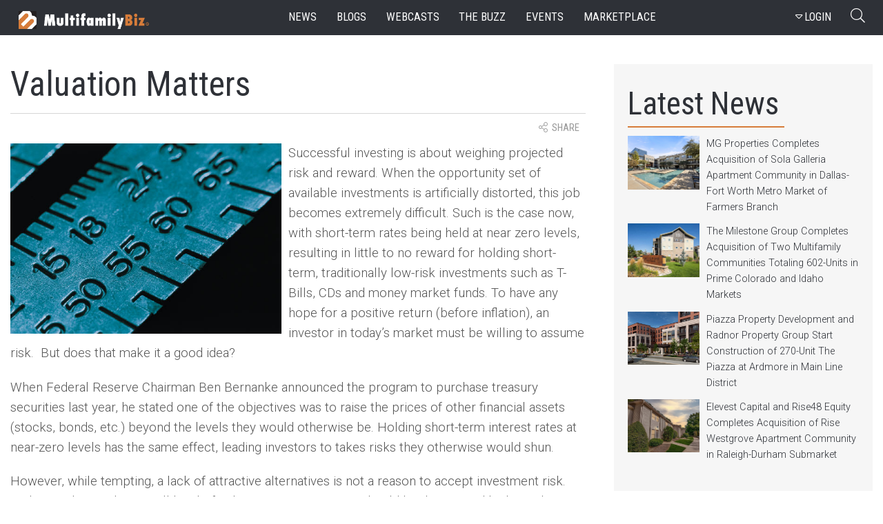

--- FILE ---
content_type: text/html; charset=utf-8
request_url: https://www.multifamilybiz.com/blogs/145/valuation_matters
body_size: 51651
content:

<?xml version="1.0" encoding="UTF-8"?>
<!DOCTYPE html PUBLIC "-//W3C//DTD XHTML 1.0 Strict//EN" "http://www.w3.org/TR/xhtml1/DTD/xhtml1-strict.dtd">
<html xmlns="http://www.w3.org/1999/xhtml" xml:lang="en" lang="en">
<head>
    <meta name="viewport" content="width=device-width, initial-scale=1" />
    <meta http-equiv="Content-Type" content="text/xhtml; charset=UTF-8" />
    <meta http-equiv="X-UA-Compatible" content="IE=edge"> 
    

    <meta content="MultifamilyBiz" property="og:site_name">
    <meta name="keywords" content="Valuation, Investments, Real Estate, Stocks, Bonds" /> 
    <meta name="description" content="Successful investing is about weighing projected risk and reward. When the opportunity set of available investments is artificially distorted, this job becomes extremely difficult. Such is the case now, with short-term rates being held at near zero levels, resulting in little to no reward for holding short-term, traditionally low-risk investments such as T-Bills, CDs and money market funds. To have any hope for a positive return (before inflation), an investor in today&rsquo;s market must be..." />
    <meta name="twitter:description" content="Successful investing is about weighing projected risk and reward. When the opportunity set of available investments is artificially distorted, this job becomes extremely difficult. Such is the case now, with short-term rates being held at near zero levels, resulting in little to no reward for holding short-term, traditionally low-risk investments such as T-Bills, CDs and money market funds. To have any hope for a positive return (before inflation), an investor in today&rsquo;s market must be...">
    <meta content="Successful investing is about weighing projected risk and reward. When the opportunity set of available investments is artificially distorted, this job becomes extremely difficult. Such is the case now, with short-term rates being held at near zero levels, resulting in little to no reward for holding short-term, traditionally low-risk investments such as T-Bills, CDs and money market funds. To have any hope for a positive return (before inflation), an investor in today&rsquo;s market must be..." property="og:description">
    <meta name="twitter:title" content="Valuation Matters | MultifamilyBiz.com">
    <meta name="title" content="Valuation Matters | MultifamilyBiz.com">
    <meta content="Valuation Matters | MultifamilyBiz.com" property="og:title">
      <meta name="twitter:image" content="https://apollostore.blob.core.windows.net/multifamilybiz/Blogs/Valuation.jpg">
      <link rel="image_src" href="https://apollostore.blob.core.windows.net/multifamilybiz/Blogs/Valuation.jpg">
      <meta content="https://apollostore.blob.core.windows.net/multifamilybiz/Blogs/Valuation.jpg" property="og:image">
      <meta content="https://apollostore.blob.core.windows.net/multifamilybiz/Blogs/Valuation.jpg" name="thumbnail">
      <meta content="article" property="og:type">
      <meta content="Valuation, Investments, Real Estate, Stocks, Bonds, MultifamilyBiz" property="article:tag">
    <meta name="twitter:card" content="summary_large_image">
    <meta name="twitter:site" content="@MultifamilyBiz">
      <meta content="9/28/2011 7:17:22 AM" property="og:pubdate">
      <meta content="9/28/2011 7:17:22 AM" property="article:published_time">
      <meta content="9/28/2011 7:17:22 AM" name="pubdate">
      <meta content="https://www.multifamilybiz.com/blogs/145/valuation_matters" property="og:url">
      <link rel="canonical" href="https://www.multifamilybiz.com/blogs/145/valuation_matters">
    
      <meta name="google-site-verification" content="ITUwFjkpjS8lwtbcJp3Qro1W1u77wGd86JxsZn8LpMk">
    

    

    <link rel="icon" href="/images/favicon.png" type="image/png" sizes="16x16">
    <link rel="icon" href="/images/favicon.png" type="image/png" sizes="32x32">
    <link href="https://cdnjs.cloudflare.com/ajax/libs/bootstrap-datepicker/1.3.0/css/datepicker.css" rel="stylesheet" type="text/css" />
    

      <title>Valuation Matters | MultifamilyBiz.com </title>
    
      <script>

          (function (i, s, o, g, r, a, m) {
              i['GoogleAnalyticsObject'] = r; i[r] = i[r] || function () {
                  (i[r].q = i[r].q || []).push(arguments)
              }, i[r].l = 1 * new Date(); a = s.createElement(o),
              m = s.getElementsByTagName(o)[0]; a.async = 1; a.src = g; m.parentNode.insertBefore(a, m)
          })(window, document, 'script', '//www.google-analytics.com/analytics.js', 'ga');
          ga('create', 'UA-2587805-1', 'multifamilybiz.com');          
          ga('require', 'displayfeatures');
          ga('send', 'pageview');  

      </script>


    
    <link href="https://fonts.googleapis.com/css?family=Roboto+Condensed|Roboto:300,400" rel="stylesheet">
    <link href="https://fonts.googleapis.com/css?family=Montserrat:100,300" rel="stylesheet">
    <link rel="stylesheet" type="text/css" href="/css/font-awesome.min.css">
    <link rel="stylesheet" href="/5.0.1/css/fontawesome-all.min.css">
    <link rel="stylesheet" href="/css/bootstrap.min.css">           
    <link rel="stylesheet" href="/css/main.css?v=20240508" />
    <link rel="stylesheet" href="/css/site.min.css?v=20240508" />    
    <link rel="stylesheet" href="/css/progression-player.min.css" /><!-- Default Player Styles -->
    <link rel="stylesheet" href="/css/skin-fancy.min.css" /><!-- Fancy Skin -->
       
    
    <!--[if gte mso 7]><xml>
  <o:OfficeDocumentSettings>
  <o:AllowPNG/>
  <o:PixelsPerInch>96</o:PixelsPerInch>
  </o:OfficeDocumentSettings>
</xml><![endif]-->

<script type="application/ld+json">
    {
      "@context": "https://schema.org",
      "@type": "Organization",
      "url": "https://www.multifamilybiz.com/",
      "logo": "https://www.multifamilybiz.com/images/square-logo.png"
    }
    </script>
</head>
<body> 
  <nav class="navbar fixed-top navbar-expand-lg navbar-dark">
    <div class="container-fluid nav-content-wrapper">
      <a class="navbar-brand" href="/" alt="MultfamilyBiz Logo"><span class="sr-only">MultifamilyBiz Logo </span></a> 

        <button class="navbar-toggler" type="button" onclick="openNav()" data-target="mySidenav" aria-label="Toggle navigation">
          <span class="navbar-toggler-icon"></span>
        </button>

        <div id="mySidenav" class="sidenav">
          <span>
            <a href="javascript:void(0)" class="closebtn" onclick="closeNav()">&times;</a>
          </span> 
          <a href="/news">news</a>
          <a href="/blogs">blogs</a>
          <a href="/webcasts">webcasts</a>
          <a href="/pressreleases">the buzz</a>
          <a href="/events">events</a>
          <a href="/apartments">marketplace</a>
          <a href="/about">about</a>
          <a href="/contact">contact</a>
          <a href="/rss">Rss feed</a>

  <a hasp-area="" href="/login">Login</a>
  <a href="/account/register">Register</a>  


        </div>   

      <div class="collapse navbar-collapse">
        <ul class="nav navbar-nav ml-auto ">
          <li class="nav-item">
            <a class="nav-link" href="/news">news</a>
          </li>
          <li class="nav-item">
            <a class="nav-link" href="/blogs">blogs</a>
          </li>
          <li class="nav-item">
            <a class="nav-link" href="/webcasts">webcasts</a>
          </li>
          <li class="nav-item">
            <a class="nav-link" href="/pressreleases">the buzz</a>
          </li>
          <li class="nav-item">
            <a class="nav-link" href="/events">events</a>
          </li>
          <li class="nav-item">
            <a class="nav-link" href="/apartments">marketplace</a>
          </li>
        </ul>
    
        <ul class="navbar-nav ml-auto d-flex align-items-center">
          <li class="nav-item">

    <button class="btn btn-outline-secondary" data-toggle="modal" data-target="#signInModal">
        <span>
          <i class="fa fa-caret-down" aria-hidden="true"></i>LOGIN
        </span>
    </button>     
    <div class="modal fade login__fade-show" id="signInModal" tabindex="-1" role="dialog" aria-labelledby="Login Modal" aria-hidden="true">
      <div class="login modal-dialog modal-dialog-centered" role="document">
        <div class="login__content modal-content">
          <div class="login__head modal-header">
            <img src="/images/logo.png" alt="mfb logo">
            <button type="button" class="login__close close" data-dismiss="modal" aria-label="Close">
              <img src="/images/times.png" alt="exit">
            </button>
          </div>
          <div class="login__body login__body--login modal-body">
            <span class="h1">Welcome Back</span>
            <form role="form" action="/account/externallogin" method="post">
              <div id="external-logins-container"></div>
            <input name="__RequestVerificationToken" type="hidden" value="CfDJ8PYRhlq3eutMu8HF1P4mBHAMAwDL0oKjwx77prpZHbYgPgMU0PbsqUqzXYWXEz76e76pdeyc_1Kv2nqp6pwVerHQPc5mG738XuBUiZ7s9oP4PYq9bcg693W_jgojkZ-sXn8PDo3L3XMRoZCIzbpq-dY" /></form>            
            <a class="login__btn" id="getLogIn">
              <img src="/images/email.png" alt="Login With Email">
                Login With Email
            </a>
             <form class="loginform loginform--email" role="form" id="loginForm" action="/login" method="post">           
                <div class="form-group loginform__input  loginform__input--email">
                    <label for="Email">Email</label>
                    <input class="form-control" type="email" data-val="true" data-val-email="The Email field is not a valid e-mail address." data-val-required="The Email field is required." id="Email" name="Email" value="">
                  </div>
                  <div class="form-group loginform__input loginform__input--pl1 loginform__input--email">
                    <label for="Password">Password</label>
                    <input class="form-control" type="password" data-val="true" data-val-required="The Password field is required." id="Password" name="Password">
                  </div>
                                  
                  <input type="hidden" value="" id="ReturnUrl" name="ReturnUrl">
                  <button class="loginform__btn loginform__btn--email" type="submit">LOGIN</button>
                                    
                  <div class="loginform__links">
                      <div class="form-group">
                          <input type="checkbox" data-val="true" data-val-required="The Remember me? field is required." id="RememberMe" name="RememberMe" value="true">
                          <label for="RememberMe">Keep me Signed in</label>
                      </div>
                      <a href="/account/forgotpassword">Forgot Password?</a>
                  </div>
            <input name="__RequestVerificationToken" type="hidden" value="CfDJ8PYRhlq3eutMu8HF1P4mBHAMAwDL0oKjwx77prpZHbYgPgMU0PbsqUqzXYWXEz76e76pdeyc_1Kv2nqp6pwVerHQPc5mG738XuBUiZ7s9oP4PYq9bcg693W_jgojkZ-sXn8PDo3L3XMRoZCIzbpq-dY" /><input name="RememberMe" type="hidden" value="false"></form>

          </div>
          <div class="login__footer modal-footer">
            <a href="" data-toggle="modal" data-target="#registerModal" data-dismiss="modal">Don't have an account? <span>Join Us</span></a>
          </div>
        </div>
      </div>
    </div>    
    <div class="login-register">
      <div class="modal fade" id="loginform" tabindex="-1" role="dialog" aria-labelledby="exampleModalLabel" aria-hidden="true" data-backdrop="static" data-keyboard="false">
        <div class="modal-dialog " role="document">
          <div class="modal-content">
            <div class="modal-header">
              <img src="/images/social-media/login-logo.png" class="rounded mx-auto d-block" alt="Logo">
              <button type="button" class="close" data-dismiss="modal" aria-label="Close">
                <span aria-hidden="true">&times;</span>
              </button>
            </div>
            <div class="modal-body">
              <span class="h1">Welcome Back</span>  
              <div class="social-wrap">
              <form role="form" action="/account/externallogin" method="post">
                <div id="external-logins-container"></div>
              <input name="__RequestVerificationToken" type="hidden" value="CfDJ8PYRhlq3eutMu8HF1P4mBHAMAwDL0oKjwx77prpZHbYgPgMU0PbsqUqzXYWXEz76e76pdeyc_1Kv2nqp6pwVerHQPc5mG738XuBUiZ7s9oP4PYq9bcg693W_jgojkZ-sXn8PDo3L3XMRoZCIzbpq-dY" /></form>
              </div> 
            </div>
            <div class="modal-footer">
              Don't have an account?
              <button data-toggle="modal" data-target="#registerModal">Join Us</button>
            </div>
          </div>     
        </div>
      </div>  
    </div>  

      <div class="modal fade login__fade-show center" id="registerModal" tabindex="0" role="dialog" aria-labelledby="Login Modal"
        aria-hidden="true">
        <div class="login modal-dialog modal-dialog-centered" role="document">
          <div class="login__content modal-content">
            <div class="login__head modal-header">
              <img src="/images/logo.png" alt="mfb logo">
              <button type="button" class="login__close close" data-dismiss="modal" aria-label="Close">
                <img src="/images/times.png" alt="exit">
              </button>
            </div>
            <div class="login__body modal-body">
              <span class="h1">Sign Up</span>
              <form class="loginform" role="form" action="/account/register" method="post">
                <div class="form-group loginform__input loginform__input--pr1">
                  <label for="Name">Name</label>
                  <input class="form-control" type="text" id="Name" name="Name" value="">
                </div>
                <div class="form-group loginform__input loginform__input--pl1 ">
                  <label for="Company">Company</label>
                  <input class="form-control" type="text" id="Company" name="Company" value="">
                </div>
                <div class="form-group loginform__input loginform__input--pr1  ">
                  <label for="Email">Email</label>
                  <input class="form-control" type="email" data-val="true" data-val-email="The Email field is not a valid e-mail address." data-val-required="The Email field is required." id="Email" name="Email" value="">
                </div>
                <div class="form-group loginform__input loginform__input--pl1 ">
                  <label for="Phone">Phone</label>
                  <input class="form-control" type="text" data-val="true" data-val-required="Phone number is Required (555) 555-5555" id="Phone" name="Phone" value="">
                </div>
                <div class="form-group loginform__input loginform__input--pr1">
                  <label for="Password">Password</label>
                  <input class="form-control" type="password" data-val="true" data-val-length="The Password must be at least 6 and at max 100 characters long." data-val-length-max="100" data-val-length-min="6" data-val-required="The Password field is required." id="Password" name="Password">
                </div>
                <div class="loginform__input loginform__input--pl1 form-group">
                  <label for="ConfirmPassword">Re-enter Password</label>
                  <input class="form-control" type="password" data-val="true" data-val-equalto="The password and confirmation password do not match." data-val-equalto-other="*.Password" id="ConfirmPassword" name="ConfirmPassword">
                </div>
                <button type="submit" class="loginform__btn">create an account</button>
                <div class="form-group">
                   <input type="checkbox" data-val="true" data-val-range="You must agree terms and agreement" data-val-range-max="True" data-val-range-min="True" data-val-required="The AgreeTerms field is required." id="AgreeTerms" name="AgreeTerms" value="true">
                  <label for="checkbox">I agree to the Terms of Use and Privacy Policy </label>
                </div>
                 <span class="text-danger field-validation-valid" data-valmsg-for="AgreeTerms" data-valmsg-replace="true"></span>
              <input name="__RequestVerificationToken" type="hidden" value="CfDJ8PYRhlq3eutMu8HF1P4mBHAMAwDL0oKjwx77prpZHbYgPgMU0PbsqUqzXYWXEz76e76pdeyc_1Kv2nqp6pwVerHQPc5mG738XuBUiZ7s9oP4PYq9bcg693W_jgojkZ-sXn8PDo3L3XMRoZCIzbpq-dY" /><input name="AgreeTerms" type="hidden" value="false"></form>
            </div>
          </div>
        </div>
      </div>

<div class="login-register">
    <div class="modal fade" id="reg" tabindex="-1" role="dialog" aria-labelledby="exampleModalLabel" aria-hidden="true" data-backdrop="static" data-keyboard="false">
        <div class="modal-dialog " role="document">
            <div class="modal-content" id="form1">
            <div class="modal-header">
                <img src="/images/social-media/login-logo.png" class="rounded mx-auto d-block" alt="Logo">
                <button type="button" class="close" data-dismiss="modal" aria-label="Close">
                <span aria-hidden="true">&times;</span>
                </button>
            </div>
            
            <div class="modal-body">
                <span class="h1">SIGN UP</span> 
                <form role="form" action="/account/register" method="post">
                <div class="text-danger validation-summary-valid" data-valmsg-summary="true"><ul><li style="display:none"></li>
</ul></div>
                <div class="form-row">
                    <div class="form-group col-md-6">
                    <label>Name</label>
                    <input class="form-control" required type="text" id="Name" name="Name" value="">
                    </div>
                    <div class="form-group col-md-6">
                    <label for="Company">Company</label>
                    <input class="form-control" required type="text" id="Company" name="Company" value="">
                    </div>
                </div>
                <div class="form-row">
                    <div class="form-group col-md-6">
                    <label for="Email">Email Address</label>
                    <input class="form-control" required type="email" data-val="true" data-val-email="The Email field is not a valid e-mail address." data-val-required="The Email field is required." id="Email" name="Email" value="">
                    </div>
                    <div class="form-group col-md-6">
                    <label for="Phone">Phone</label>
                    <input class="form-control" required type="text" data-val="true" data-val-required="Phone number is Required (555) 555-5555" id="Phone" name="Phone" value="">
                    </div>
                </div>   
                <div class="form-row">
                    <div class="form-group col-md-6">
                    <label for="Password">Password</label>
                    <input class="form-control" required type="password" data-val="true" data-val-length="The Password must be at least 6 and at max 100 characters long." data-val-length-max="100" data-val-length-min="6" data-val-required="The Password field is required." id="Password" name="Password">
                    <span class="text-danger field-validation-valid" data-valmsg-for="Password" data-valmsg-replace="true"></span>
                    </div>
                    <div class="form-group col-md-6">
                    <label for="ConfirmPassword">Re-enter Password</label>
                    <input class="form-control" required type="password" data-val="true" data-val-equalto="The password and confirmation password do not match." data-val-equalto-other="*.Password" id="ConfirmPassword" name="ConfirmPassword">
                    <span class="text-danger field-validation-valid" data-valmsg-for="ConfirmPassword" data-valmsg-replace="true"></span>
                    </div>
                </div>  

                <button type="submit" class="user-btn btn-lg btn-block">Create Acount</button>
                
                <div class="form-group text-center">
                    <br>
                    <div class="form-check">
                     <label class="form-check-label" for="AgreeTerms">
                        <input class="form-check-input" type="checkbox" data-val="true" data-val-range="You must agree terms and agreement" data-val-range-max="True" data-val-range-min="True" data-val-required="The AgreeTerms field is required." id="AgreeTerms" name="AgreeTerms" value="true">
                        &nbsp&nbsp I agree to the Terms of Use and Privacy Policy
                    </label>
                    <span class="text-danger field-validation-valid" data-valmsg-for="AgreeTerms" data-valmsg-replace="true"></span>
                    </div>
                </div>              
                <input name="__RequestVerificationToken" type="hidden" value="CfDJ8PYRhlq3eutMu8HF1P4mBHAMAwDL0oKjwx77prpZHbYgPgMU0PbsqUqzXYWXEz76e76pdeyc_1Kv2nqp6pwVerHQPc5mG738XuBUiZ7s9oP4PYq9bcg693W_jgojkZ-sXn8PDo3L3XMRoZCIzbpq-dY" /><input name="AgreeTerms" type="hidden" value="false"></form> 
            </div>
            </div>      
        </div>
    </div>  
</div>




                   
          </li>
          <li class="nav-item">
              <button class="search__btn" type="button"  onclick="document.getElementById('searchtext').value = ''">
                <span><i class="fal fa-search" ></i></span>
                <span class="sr-only">Search Button</span>
            </button>
          </li>
        </ul>
      </div>
  </nav>    

  <div class="search__wrapper">
      <div class="search__bar" id="search">
          <label for="searchtext" class="sr-only">Searchbar</label>
          <input class="search__search" type="text" id="searchtext" onblur="this.placeholder='Search'" placeholder="Search">
          <div class="dropdown">
            <button class="dropdown-toggle nav-link btn btn-secondary dropdown-toggle" id="searchvalS" id="dropdownMenuLink" data-toggle="dropdown">All</button>
              <div class="dropdown-menu search" aria-labelledby="dropdownMenuLink">
                  <a id="btnAllS">All</a>
                  <a id="btnNewsS">News</a>
                  <a id="btnBlogsS">Blogs</a>
                  <a id="btnBuzzS">Buzz</a>
                  <a id="btnWebcastsS">Webcasts</a>
                  <a id="btnEventsS">Events</a>
              </div>
        </div>
          <span class="search search--close">
            <em class="fal fa-times"></em>
          </span>
          <input id="searchfilS" type="hidden" value="0">
      </div>
  </div>

    


<style>

.js [data-animation="fade-in-left"].animated {
    -moz-animation-name: fade-in-left;
    -o-animation-name: fade-in-left;
    -webkit-animation-name: fade-in-left;
    animation-name: fade-in-left;
}    
.js [data-animation] {
    -moz-animation-duration: 0.4s;
    -o-animation-duration: 0.4s;
    -webkit-animation-duration: 0.4s;
    animation-duration: 0.4s;
    -moz-animation-fill-mode: both;
    -o-animation-fill-mode: both;
    -webkit-animation-fill-mode: both;
}

.js [data-animation="fade-in-left"] {
    opacity: 0;
}

.js [data-animation="fade-in-left"].animated {
    -moz-animation-name: fade-in-left;
    -o-animation-name: fade-in-left;
    -webkit-animation-name: fade-in-left;
    animation-name: fade-in-left;
}

    .cookiebox {
        width: 100%;
        height: 50px;
        background-color: rgba(255,255,255,0.82);
        position: fixed;
        bottom: 0;
        left: 0;
        z-index: 10;
        -webkit-box-shadow: 10px -12px 22px -20px rgba(0,0,0,0.42);
        -moz-box-shadow: 10px -12px 22px -20px rgba(0,0,0,0.42);
        box-shadow: 10px -12px 22px -20px rgba(0,0,0,0.42);
        display: flex;
        align-items: center;
        justify-content: space-around;
        transition: height 0.3s ease-out,opacity 0.3s,padding 0.1s;
        opacity: 1;
    }

    .cookiebox .btn {
        background-color: teal;
        color: #fff;
        font-size: 14px;
    }    

    .exit-btn {
        cursor: pointer;
        color: teal;
    }    
</style>


    
    

<section class="site-wrapper">
  <section class="news-container">
    <div class="news-head news-head--article news-head--greyline">
      <h1 class="news-head__headline" itemprop="name headline">Valuation Matters </h1>    
    </div>
    <div class="tag-wrap">
      <div class="taglines">  
          <span class="taglines__source">
          </span>
        <div class="dropdown">
          <button class="btn taglines__source share-this-btn" class="tagline__source" type="button" id="dropdownMenuButton" data-toggle="dropdown">
            <i class="fal fa-share-alt"></i> <span class="taglines__share">share</span>
          </button>
          <div class="dropdown-menu socialmedia-drop" style="position: absolute; transform: translate3d(0px, 38px, 0px); top: 0px; left: 0px; will-change: transform;">
            <a class="dropdown-item" href="http://www.facebook.com/sharer/sharer.php?u=http://www.multifamilybiz.com/blogs/145/valuation_matters" target="_blank">
              <em class="fab fa-facebook-square socialicon"></em>Facebook</a>
            <a class="dropdown-item" href="http://www.linkedin.com/shareArticle?mini=true&url=http://www.multifamilybiz.com/blogs/145/valuation_matters" target="_blank">
              <em class="fab fa-linkedin socialicon"></em>LinkedIn</a>
            <a class="dropdown-item" href="https://twitter.com/intent/tweet?&text=Valuation Matters&via=MultifamilyBiz&url=http://www.multifamilybiz.com/blogs/145/valuation_matters" target="_blank">
              <em class="fab fa-twitter-square socialicon"></em>Twitter</a>
          </div>
        </div>
      </div>
    </div>

      <div class="inside-article" itemType="http://schema.org/BlogPosting">
          <img class="inside-article__image" temprop="url" src="https://apollostore.blob.core.windows.net/multifamilybiz/Blogs/Valuation.jpg" alt="Valuation Matters">
    
        <div class="blog-author" itemprop="articleBody">       
<p>
	Successful investing is about weighing projected risk and reward. When the opportunity set of available investments is artificially distorted, this job becomes extremely difficult. Such is the case now, with short-term rates being held at near zero levels, resulting in little to no reward for holding short-term, traditionally low-risk investments such as T-Bills, CDs and money market funds. To have any hope for a positive return (before inflation), an investor in today&rsquo;s market must be willing to assume risk.&nbsp; But does that make it a good idea?</p>
<p>
	When Federal Reserve Chairman Ben Bernanke announced the program to purchase treasury securities last year, he stated one of the objectives was to raise the prices of other financial assets (stocks, bonds, etc.) beyond the levels they would otherwise be. Holding short-term interest rates at near-zero levels has the same effect, leading investors to takes risks they otherwise would shun.</p>
<p>
	However, while tempting, a lack of attractive alternatives is not a reason to accept investment risk. Today, as always, the overall level of risk an investor assumes should be determined by his or her time horizon, objectives, financial situation, and available opportunities. When evaluating these opportunities, it is also important to consider valuations of the various investment classes (stocks, bonds, real estate, commodities, alternatives) being examined.</p>
<p>
	Value is the intrinsic worth of an asset based on underlying fundamentals. In the case of financial assets such as stocks, valuation is determined by the stream of future cash flows expected to be generated from the investment. Paying attention to valuation means increasing exposure to risky investments when valuations and projected returns are attractive, and paring back exposure as valuations become&nbsp; stretched and projected returns decline. Some call this market timing. Others prefer to think of it as a prudent and responsible way to manage and protect capital, and generate long-term returns.</p>
<p>
	Unlike the 80&rsquo;s and 90&rsquo;s, the past decade has not been kind to investors. Excessive debt, the housing/credit crisis, and slowing economic growth (all of which are related) have coincided with near-zero returns over the past decade.</p>
<p>
	However, the severity of this sub-par performance owes to the fact that we began the decade (2000) with excessively high and unsustainable valuations. In other words, returns since 2000 have been poor in large part because stock prices began the decade at such a high level. In fact, if we had begun the decade at an historic &ldquo;fair&rdquo; valuation, the average return for the decade would have been around 8-9% - near its average and far from a &ldquo;lost decade.&quot;</p>
<p>
	John W. Pfenenger II, CFA, is the President of Prism Capital Management, LLC. He has over 20 years of experience in investment management, research, and consulting. John can be reached at <a href="mailto:johnp@prismcapm.com">johnp@prismcapm.com</a></p>
<p>
	<strong>About This Blog</strong><br />
	Multifamily Insight is dedicated to assisting current and future multifamily property owners, operators and investors in executing specific tasks that allow multifamily assets to operate at their highest level of efficiency. We discuss real world issues in multifamily management and acquisitions. This blog is intended to be informational only and does not provide legal, financial or accounting advice. Seek professional counsel. We discuss best practices in multifamily management and methods related to how to buy apartment complexes. Our focus is sharing strategies and tactics that can be implemented and measured. For more information, visit: <a href="http://www.MultifamilyInsight.com">&nbsp;</a><a href="http://www.MultifamilyInsight.com" target="_blank">www.MultifamilyInsight.com</a></p>
                


        </div>
     </div>
  </section>

  <section class="side-wrapper">
    
    <div class="latest">
        <div class="latest__head">
          <h2>Latest News</h2>
          <div class="latest__ojline"></div>
        </div>        
                <div class="sidenews">
                <a href="/news/11295/mg_properties_completes_acquisition_of_sola_galler...">
                        <img src="https://apollostore.blob.core.windows.net/multifamilybiz/News/Sola_Galleria_Apartments_11295.jpeg" alt="MG Properties Completes Acquisition of Sola Galleria Apartment Community in Dallas-Fort Worth Metro Market of Farmers Branch">
                    
                    <p>MG Properties Completes Acquisition of Sola Galleria Apartment Community in Dallas-Fort Worth Metro Market of Farmers Branch</p>
                </a>
                </div>
                <div class="sidenews">
                <a href="/news/11294/the_milestone_group_completes_acquisition_of_two_m...">
                        <img src="https://apollostore.blob.core.windows.net/multifamilybiz/News/Bucking-Horse_11294.jpeg" alt="The Milestone Group Completes Acquisition of Two Multifamily Communities Totaling 602-Units in Prime Colorado and Idaho Markets">
                    
                    <p>The Milestone Group Completes Acquisition of Two Multifamily Communities Totaling 602-Units in Prime Colorado and Idaho Markets</p>
                </a>
                </div>
                <div class="sidenews">
                <a href="/news/11293/piazza_property_development_and_radnor_property_gr...">
                        <img src="https://apollostore.blob.core.windows.net/multifamilybiz/News/Piazza-Ardmore_11293.png" alt="Piazza Property Development and Radnor Property Group Start Construction of 270-Unit The Piazza at Ardmore in Main Line District">
                    
                    <p>Piazza Property Development and Radnor Property Group Start Construction of 270-Unit The Piazza at Ardmore in Main Line District</p>
                </a>
                </div>
                <div class="sidenews">
                <a href="/news/11292/elevest_capital_and_rise48_equity_completes_acquis...">
                        <img src="https://apollostore.blob.core.windows.net/multifamilybiz/News/Rise-Westgrove_11292.jpeg" alt="Elevest Capital and Rise48 Equity Completes Acquisition of Rise Westgrove Apartment Community in Raleigh-Durham Submarket">
                    
                    <p>Elevest Capital and Rise48 Equity Completes Acquisition of Rise Westgrove Apartment Community in Raleigh-Durham Submarket</p>
                </a>
                </div>
      </div>


  
        <div class="newsletter-side" style="padding: 3em;">
        <a href="https://www.365connect.com/solutions/leaseexecution?utm_source=multifamilybiz&utm_campaign=fastest-lease&utm_medium=mfb-ads" target="_blank">
            <img src="/images/the-fastest-way-to-sign-leases.png" style="width: 100%;" alt="The Fastest Way to Sign Leases - No Human Required - Lear More"> 
        </a>
    </div>
    
    <div class="newsletter-side">
        <div class="newsletter-side__head">
          <h2>Get The Newsletter</h2>
          <img src="/images/paper-plane.svg" height="20px" width="26px" alt="Paperplane Icon">
          <div class="newsletter-side__ojline"></div>
          <p>The latest multifamily industry news
            <br>delivered to your inbox</p>
        </div>
        <div class="form-group-news">
            <form action="https://list.robly.com/subscribe/post" method="post" id="robly_embedded_subscribe_form" name="robly_embedded_subscribe_form row" class="validate" target="_blank" novalidate="" style="display: flex;flex-flow: row wrap; justify-content: center; width: 18em;margin-top: -20px;">
                <input type="hidden" name="a" value="68a9b99ca76cf5fd1c245089f5902991" />
                <input type="hidden" name="sub_lists[]" value="99769" />
                <label for="btntext" class="sr-only">Enter your Email</label>
                
                <input type="email" value="" name="email" class="form-control slim_email sam" id="DATA0" placeholder="Enter your email" required="" />
                <button type="submit" name="subscribe" class="slim_button g-recaptcha btn btn--newsletter-btn" data-sitekey="6Ld9XlUUAAAAABcR5houwBXwlA_3STKsG2SzYCVw" id="btn-nl" data-callback="robly_recaptcha_callback">
                    <em class="fa fa-envelope"></em>
                    <span>SIGN UP</span>
                </button>
            </form>
        </div>
      </div>

  </section>
</section>


  <section class="bottom-news">
    <div class="bottom-news__header">
      <h2>More Stories</h2>
      <div class="bottom-news__ojline"></div>
    </div>
    <div class="list-container">
            <div class="gallery">
                <a href="/news/11295/mg_properties_completes_acquisition_of_sola_galler...">
                <div class="gallery__wrapper">
                        <div class="gallery__img" style="background-image: url(https://apollostore.blob.core.windows.net/multifamilybiz/News/Sola_Galleria_Apartments_11295.jpeg);"></div>
                    
                </div>
                <div class="gallery__border">
                        <p>
                            DALLAS, TX - MG Properties, a privately held real estate investment firm, announced the acquisition...
                        </p>
                </div>
                </a>
            </div>
            <div class="gallery">
                <a href="/news/11294/the_milestone_group_completes_acquisition_of_two_m...">
                <div class="gallery__wrapper">
                        <div class="gallery__img" style="background-image: url(https://apollostore.blob.core.windows.net/multifamilybiz/News/Bucking-Horse_11294.jpeg);"></div>
                    
                </div>
                <div class="gallery__border">
                        <p>
                            FORT COLLINS, CO - The Milestone Group completed two Class A Intermountain region acquisitions,...
                        </p>
                </div>
                </a>
            </div>
            <div class="gallery">
                <a href="/news/11293/piazza_property_development_and_radnor_property_gr...">
                <div class="gallery__wrapper">
                        <div class="gallery__img" style="background-image: url(https://apollostore.blob.core.windows.net/multifamilybiz/News/Piazza-Ardmore_11293.png);"></div>
                    
                </div>
                <div class="gallery__border">
                        <p>
                            ARDMORE, PA - Piazza Property Development Company and Radnor Property Group announced the start of...
                        </p>
                </div>
                </a>
            </div>
            <div class="gallery">
                <a href="/news/11292/elevest_capital_and_rise48_equity_completes_acquis...">
                <div class="gallery__wrapper">
                        <div class="gallery__img" style="background-image: url(https://apollostore.blob.core.windows.net/multifamilybiz/News/Rise-Westgrove_11292.jpeg);"></div>
                    
                </div>
                <div class="gallery__border">
                        <p>
                            RALEIGH, NC - Elevest Capital, a boutique private equity firm specializing in multifamily real...
                        </p>
                </div>
                </a>
            </div>
            <div class="gallery">
                <a href="/news/11291/s2_capital_marks_entry_into_chicago_market_with_ac...">
                <div class="gallery__wrapper">
                        <div class="gallery__img" style="background-image: url(https://apollostore.blob.core.windows.net/multifamilybiz/News/Ovaltine-Apartments_11291.jpeg);"></div>
                    
                </div>
                <div class="gallery__border">
                        <p>
                            CHICAGO, IL - S2 Capital, a national vertically integrated real estate investment manager,...
                        </p>
                </div>
                </a>
            </div>
            <div class="gallery">
                <a href="/news/11290/wood_partners_expands_its_nashville_presence_with_...">
                <div class="gallery__wrapper">
                        <div class="gallery__img" style="background-image: url(https://apollostore.blob.core.windows.net/multifamilybiz/News/Alta-Beacon-Nashville_11290.jpg);"></div>
                    
                </div>
                <div class="gallery__border">
                        <p>
                            NASHVILLE, TN - National multifamily developer Wood Partners has officially closed on Alta Beacon...
                        </p>
                </div>
                </a>
            </div>
            <div class="gallery">
                <a href="/news/11289/pembroke_completes_acquisition_of_280unit_proto_in...">
                <div class="gallery__wrapper">
                        <div class="gallery__img" style="background-image: url(https://apollostore.blob.core.windows.net/multifamilybiz/News/Proto-Kendall-Square_11289.jpeg);"></div>
                    
                </div>
                <div class="gallery__border">
                        <p>
                            BOSTON, MA - International real estate business Pembroke has announced the acquisition of Proto in...
                        </p>
                </div>
                </a>
            </div>
            <div class="gallery">
                <a href="/news/11288/oakline_properties_marks_significant_step_in_scali...">
                <div class="gallery__wrapper">
                        <div class="gallery__img" style="background-image: url(https://apollostore.blob.core.windows.net/multifamilybiz/News/Drucker-Falk_11288.jpeg);"></div>
                    
                </div>
                <div class="gallery__border">
                        <p>
                            NEW YORK, NY - Oakline Properties announced a new partnership with Drucker + Falk, a Top-50 NMHC...
                        </p>
                </div>
                </a>
            </div>
    </div>  
  </section>



    
  
<section class="Newsletter">
    <img class="newsletter-logo" src="/images/MultifamilyBiz-Logo.png" alt="News Letter Logo" />
    <div class="newsletter-header">
      <h2>Get The Newsletter</h2>
      <img src="/images/paper-plane.svg" alt="Get The Newsletter">
    </div>
    <p>The latest multifamily industry news delivered to your inbox.</p>

    <div id="robly_embed_signup">
        <form action="https://list.robly.com/subscribe/post" method="post" id="robly_embedded_subscribe_form" name="robly_embedded_subscribe_form" class="validate newsletter-form" target="_blank" novalidate="">
            <input type="hidden" name="a" value="68a9b99ca76cf5fd1c245089f5902991" />
            <input type="hidden" name="sub_lists[]" value="99769" />
            <input type="email" value="" name="EMAIL" class="form-control slim_email" id="DATA0" placeholder="Enter your email" required="" />
            <button type="submit" name="subscribe" class="newsletter-form__btn slim_button g-recaptcha" data-sitekey="6Ld9XlUUAAAAABcR5houwBXwlA_3STKsG2SzYCVw"  data-callback="robly_recaptcha_callback">
              <i class="fa fa-envelope"></i>
              SIGN UP
            </button>
        </form>
    </div>
</section>


<footer>
  <div class="footer-nav">
    <ul class="footer-nav__items">
      <li>
        <a alt="News" href="/news">NEWS</a>
      </li>
      <li>
        <a alt="Blogs" href="/blogs">BLOGS</a>
      </li>
      <li>
        <a alt="Webcasts" href="/webcasts">WEBCASTS</a>
      </li>
      <li>
        <a alt="PressReleases" href="/pressreleases">THE BUZZ</a>
      </li>
      <li>
        <a alt="Apartments" href="/apartments">MARKETPLACE</a>
      </li>
      <li>
        <a alt="About" href="/about">ABOUT</a>
      </li>
      <li>
        <a alt="Contact" href="/contact">CONTACT</a>
      </li>
      <li>
        <a href="/login?ReturnUrl=%2Faccount" alt="Account">MY ACCOUNT</a>
      </li>
      <li>
        <a href="/rss">RSS FEED</a>
      </li>
    </ul>

    <div class="mfb-white-logo">
      <img src="/images/mfblogo.svg"  alt="MultifamilBiz Logo">
    </div>
    <h2>Stay Connected</h1>
    <div class="footer-nav__social-media">
      <a href="http://www.facebook.com/multifamilybizfans" target="_blank">
        <img src="/images/social-facebook-circular-button.svg" alt="Facebook">
      </a>
      <a href="http://twitter.com/MultifamilyBiz" target="_blank">
        <img src="/images/social-twitter-circular-button.svg" alt="Twitter">
      </a>
      <a href="https://www.linkedin.com/company/multifamilybiz.com/" target="_blank">
        <img src="/images/linkedin.svg" alt="linkedin">
      </a>
      <a target="_blank" href="/rss">
        <img src="/images/rss.svg" alt="RSS">
      </a>
    </div>

    <p class="disclaimer">MultifamilyBiz.com is an information, advertising, and content display platform focused on the multifamily housing
        industry. This Website features information, materials,products, content, images, links,and services provided by
        third parties, and we are not responsible for such. We do not own or manage any properties featured on this website,
        are not a party to, and are not liable for, any transactions with any party featured on this website. Your use of
        this website is subject to our Terms of Use Agreement.
    </p>
    <div class="f-line2"></div>

    <div class="container-fluid footer-nav__bottom">
        <div class="row">
          <div class="col-md">
              <ul>
              <li>
                <a href="/termsofuse">TERMS</a>
              </li>
              <li>
                <a href="/privacypolicy">PRIVACY</a>
              </li>
              <li>
                <a href="/accessibility">ACCESSIBILITY</a>
               </li>
            </ul>
          </div>

          <div class="col-md reserved-rights">
              <P>© 2026 - MULTIFAMILYBIZ.COM - ALL RIGHTS RESERVED</P>
          </div>
          <div class="col-md">
              
          </div>
        </div>
      </div>
    </div>
    
</footer>
    
  

  
      <script src="/js/jquery.min.js"></script>     
      <script src="https://cdnjs.cloudflare.com/ajax/libs/popper.js/1.14.0/umd/popper.min.js"></script>
      <script src="/js/bootstrap.min.js"></script>
      <script src="/js/site.js?v=SlFeIBqpCcjHTZMNxHJQvKTA9jUK8WF4c7cbl-LwYoE"></script> 
      <script src="/js/site.min.js?v=4Q4Mvkorx0dKqfkLbafqLYjEJ_jQasth9hArEWvdvyA"></script>   
      <script src="https://code.jquery.com/jquery-3.3.1.min.js"integrity="sha256-FgpCb/KJQlLNfOu91ta32o/NMZxltwRo8QtmkMRdAu8=" crossorigin="anonymous"></script>
      <script src="/js/tether.min.js"></script>  
      <script src='https://www.google.com/recaptcha/api.js'></script> 
  

  <script src="/js/subcribs.js"></script>
  <script>
      $(document).ready(function(){   

        var list=[];

        $.get("/account/GetExternalLoginsAsync", function(res){
          var container = $('#external-logins-container');
          res.forEach(function(provider){
            switch(provider.name){
              case "LinkedIn":  
                           
              container.append('<button type="submit" class="login__btn" name="provider" value="'+ provider.name +'" title="Login using your ' + provider.displayName + ' account"><img src="/images/linkedin.png" alt="Login With LinkedIn">Login With LinkedIn</button>');
              break;

              case "Google":
              container.append('<button type="submit" class="login__btn" name="provider" value="'+ provider.name +'" title="Login using your ' + provider.displayName + ' account"><img src="/images/twitter.png" alt="Login With Google">Login With Google</button>');
              break;

              default:
              container.append('<button type="submit" class="login__btn" name="provider" value="'+ provider.name +'" title="Login using your ' + provider.displayName + ' account"><img src="/images/facebook.png" alt="Login With Facebook">Login With Facebook</button>');
              break;
            }   
          });  
        });
      }); 
  </script>

  <script>
    $(document).ready(function(){
      $("#getLogIn").click(function(){
        $("#loginForm").toggleClass("showform");
      });
    });
  </script>

  <script>    
    function openNav() {
        document.getElementById("mySidenav").style.width = "35rem";
    }

    function closeNav() {
      document.getElementById("mySidenav").style.width = "0";
    }  

    document.querySelector('.search__btn').addEventListener('click', openSearch);
    function openSearch() {
      document.querySelector('.search__bar').classList.toggle('search__bar--open');
    }
    document.querySelector('.search--close').addEventListener('click', openSearch);
    
    /* Back to Top Button */
    $(window).scroll(function () {
      if ($(this).scrollTop() > 20) {
        $('.backtotop').fadeIn(20);
      }
      else {
        $('.backtotop').fadeOut(200);
      }
    });
    $('.backtotop').on('click', function () {
      $('html, body').animate({ scrollTop: 0 }, 300);
      return false;
    });
    $('#btnAllS').click(function(){  $('#searchfilS').val("0"); $('#searchvalS').html("All");} );
    $('#btnNewsS').click(function(){ $('#searchfilS').val("2"); $('#searchvalS').html("News"); });
    $('#btnBlogsS').click(function(){ $('#searchfilS').val("1"); $('#searchvalS').html("Blogs"); });
    $('#btnWebcastsS').click(function(){ $('#searchfilS').val("5"); $('#searchvalS').html("Webcasts"); });
    $('#btnBuzzS').click(function(){ $('#searchfilS').val("buzz"); $('#searchvalS').html("Buzz"); });
    $('#btnEventsS').click(function(){ $('#searchfilS').val("3"); $('#searchvalS').html("Events"); });
    $('#btnDirectoryS').click(function(){ $('#searchfilS').val("4"); $('#searchvalS').html("Directory"); });
    $('#btnVideosS').click(function(){ $('#searchfilS').val("6"); $('#searchvalS').html("Videos"); });
    $('#btnBuzzS').click(function(){ $('#searchfilS').val("7"); $('#searchvalS').html("Buzz"); });
    $('#btnApartmentsS').click(function(){ $('#searchfilS').val("apartments"); $('#searchvalS').html("Apartments"); });  

    var input = document.getElementById("searchtext");
    input.addEventListener("keyup", function(event) {
      if (event.keyCode === 13) {
        if($("#searchtext").val() == ""){ /*alert("Search field is empty!");*/ return false; }
        var txt = "/search?type="+$("#searchfilS").val()+"&currentFilter="+$("#searchtext").val();
        return location.href = txt;
      }
    });
  </script>

  <script type="text/javascript"> (function(c,l,a,r,i,t,y){ c[a]=c[a]||function(){(c[a].q=c[a].q||[]).push(arguments)}; t=l.createElement(r);t.async=1;t.src="https://www.clarity.ms/tag/"+i; y=l.getElementsByTagName(r)[0];y.parentNode.insertBefore(t,y); })(window, document, "clarity", "script", "4u2892r6t7"); </script>

  
  <script src="https://code.jquery.com/jquery-1.12.4.min.js"></script>
    <script src="/js/jquery.show-more.js"></script>
        <script>
            $(document).ready(function() {
                $('.blog-author__profile').showMore({
                    minheight: 200,
                    buttontxtmore: 'Read More +',
                    buttontxtless: 'Read Less -',
                    animationspeed: 250
                });
            });
        </script>
         <script type="text/javascript">

  var _gaq = _gaq || [];
  _gaq.push(['_setAccount', 'UA-36251023-1']);
  _gaq.push(['_setDomainName', 'jqueryscript.net']);
  _gaq.push(['_trackPageview']);

  (function() {
    var ga = document.createElement('script'); ga.type = 'text/javascript'; ga.async = true;
    ga.src = ('https:' == document.location.protocol ? 'https://ssl' : 'http://www') + '.google-analytics.com/ga.js';
    var s = document.getElementsByTagName('script')[0]; s.parentNode.insertBefore(ga, s);
  })();

</script>
    
</body>



</html>